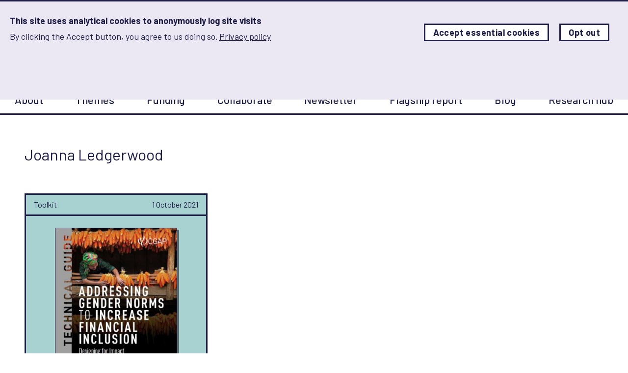

--- FILE ---
content_type: text/html; charset=UTF-8
request_url: https://www.alignplatform.org/taxonomy/joanna-ledgerwood
body_size: 8722
content:
<!DOCTYPE html>
<html lang="en" dir="ltr" prefix="content: http://purl.org/rss/1.0/modules/content/  dc: http://purl.org/dc/terms/  foaf: http://xmlns.com/foaf/0.1/  og: http://ogp.me/ns#  rdfs: http://www.w3.org/2000/01/rdf-schema#  schema: http://schema.org/  sioc: http://rdfs.org/sioc/ns#  sioct: http://rdfs.org/sioc/types#  skos: http://www.w3.org/2004/02/skos/core#  xsd: http://www.w3.org/2001/XMLSchema# " class="no-js">
<head>
  <meta charset="utf-8" />
<meta property="og:site_name" content="Align Platform" />
<meta property="og:title" content="Joanna Ledgerwood | Align Platform" />
<meta property="og:description" content="Setting not found" />
<meta property="og:image" content="https://www.alignplatform.orgSetting not found" />
<meta property="og:image:url" content="https://www.alignplatform.orgSetting not found" />
<meta property="og:image:width" content="Setting not found" />
<meta property="og:image:height" content="Setting not found" />
<meta name="twitter:card" content="summary_large_image" />
<meta name="twitter:title" content="Joanna Ledgerwood | Align Platform" />
<meta name="twitter:description" content="Setting not found" />
<meta name="twitter:image" content="https://www.alignplatform.orgSetting not found" />
<meta name="Generator" content="Drupal 10 (https://www.drupal.org)" />
<meta name="MobileOptimized" content="width" />
<meta name="HandheldFriendly" content="true" />
<meta name="viewport" content="width=device-width, initial-scale=1.0" />
<style>#sliding-popup.sliding-popup-top { position: fixed; }</style>
<link rel="alternate" hreflang="en" href="https://www.alignplatform.org/taxonomy/joanna-ledgerwood" />
<link rel="alternate" type="application/rss+xml" title="Joanna Ledgerwood" href="https://www.alignplatform.org/taxonomy/term/1390/feed" />

    <title>Joanna Ledgerwood | Align Platform</title>
    <link rel="stylesheet" href="https://fonts.googleapis.com/css?family=Barlow:400,500,700"/>
    <link rel="apple-touch-icon" sizes="57x57" href="/themes/custom/align/assets/favicon/apple-icon-57x57.png">
    <link rel="apple-touch-icon" sizes="60x60" href="/themes/custom/align/assets/favicon/apple-icon-60x60.png">
    <link rel="apple-touch-icon" sizes="72x72" href="/themes/custom/align/assets/favicon/apple-icon-72x72.png">
    <link rel="apple-touch-icon" sizes="76x76" href="/themes/custom/align/assets/favicon/apple-icon-76x76.png">
    <link rel="apple-touch-icon" sizes="114x114" href="/themes/custom/align/assets/favicon/apple-icon-114x114.png">
    <link rel="apple-touch-icon" sizes="120x120" href="/themes/custom/align/assets/favicon/apple-icon-120x120.png">
    <link rel="apple-touch-icon" sizes="144x144" href="/themes/custom/align/assets/favicon/apple-icon-144x144.png">
    <link rel="apple-touch-icon" sizes="152x152" href="/themes/custom/align/assets/favicon/apple-icon-152x152.png">
    <link rel="apple-touch-icon" sizes="180x180" href="/themes/custom/align/assets/favicon/apple-icon-180x180.png">
    <link rel="icon" type="image/png" sizes="192x192" href="/themes/custom/align/assets/favicon/android-icon-192x192.png">
    <link rel="icon" type="image/png" sizes="32x32" href="/themes/custom/align/assets/favicon/favicon-32x32.png">
    <link rel="icon" type="image/png" sizes="96x96" href="/themes/custom/align/assets/favicon/favicon-96x96.png">
    <link rel="icon" type="image/png" sizes="16x16" href="/themes/custom/align/assets/favicon/favicon-16x16.png">
    <link rel="manifest" href="/themes/custom/align/assets/favicon/manifest.json">
    <meta name="msapplication-TileColor" content="#ffffff">
    <meta name="msapplication-TileImage" content="/ms-icon-144x144.png">
    <meta name="theme-color" content="#1e1e46">
    <script src="/themes/custom/align/assets/js/modernizr.js"></script>
    <link rel="stylesheet" media="all" href="/sites/default/files/css/css_642ZsKg7qIqPurFdZfuVxjq8IRi9r7fMDLZAsNzp6OM.css?delta=0&amp;language=en&amp;theme=align&amp;include=eJxtjksOwjAQQy8UmiNVbmLCwOSjTAOU04OoKjZs_Ky3sAyVVHzSukBPtm4qJbmgMNv8AuPRM82QaC7UTh_7aNAJVzx3UWrPUHnRccyh1pvwg9xUUAL9PzlHnjF0dQ0dqaNd7Nj9mWmUNhYVuzA622xl3m_dhQ_z35xyjUP5Bi0gTxA" />
<link rel="stylesheet" media="all" href="/sites/default/files/css/css_MI9myJoYmMAfavpMHUSCQPjOzO3paq25fKIBWAHLgJI.css?delta=1&amp;language=en&amp;theme=align&amp;include=eJxtjksOwjAQQy8UmiNVbmLCwOSjTAOU04OoKjZs_Ky3sAyVVHzSukBPtm4qJbmgMNv8AuPRM82QaC7UTh_7aNAJVzx3UWrPUHnRccyh1pvwg9xUUAL9PzlHnjF0dQ0dqaNd7Nj9mWmUNhYVuzA622xl3m_dhQ_z35xyjUP5Bi0gTxA" />

      <script type="application/json" data-drupal-selector="drupal-settings-json">{"path":{"baseUrl":"\/","pathPrefix":"","currentPath":"taxonomy\/term\/1390","currentPathIsAdmin":false,"isFront":false,"currentLanguage":"en"},"pluralDelimiter":"\u0003","suppressDeprecationErrors":true,"gtag":{"tagId":"","consentMode":true,"otherIds":[],"events":[],"additionalConfigInfo":[]},"ajaxPageState":{"libraries":"[base64]","theme":"align","theme_token":null},"ajaxTrustedUrl":[],"gtm":{"tagId":null,"settings":{"data_layer":"dataLayer","include_classes":false,"allowlist_classes":"","blocklist_classes":"","include_environment":false,"environment_id":"","environment_token":""},"tagIds":["GTM-NHLWCJX"]},"eu_cookie_compliance":{"cookie_policy_version":"1.0.0","popup_enabled":true,"popup_agreed_enabled":false,"popup_hide_agreed":false,"popup_clicking_confirmation":false,"popup_scrolling_confirmation":false,"popup_html_info":"\u003Cdiv aria-labelledby=\u0022popup-text\u0022  class=\u0022eu-cookie-compliance-banner eu-cookie-compliance-banner-info eu-cookie-compliance-banner--categories\u0022\u003E\n  \u003Cdiv class=\u0022popup-content info eu-cookie-compliance-content\u0022\u003E\n        \u003Cdiv id=\u0022popup-text\u0022 class=\u0022eu-cookie-compliance-message\u0022 role=\u0022document\u0022\u003E\n      \u003Ch2\u003EThis site uses analytical cookies to anonymously log site visits\u003C\/h2\u003E\u003Cp\u003EBy clicking the Accept button, you agree to us doing so.\u003C\/p\u003E\n              \u003Cbutton type=\u0022button\u0022 class=\u0022find-more-button eu-cookie-compliance-more-button\u0022\u003EPrivacy policy\u003C\/button\u003E\n          \u003C\/div\u003E\n\n          \u003Cdiv id=\u0022eu-cookie-compliance-categories\u0022 class=\u0022eu-cookie-compliance-categories visually-hidden\u0022\u003E\n                  \u003Cdiv class=\u0022eu-cookie-compliance-category\u0022\u003E\n            \u003Cdiv\u003E\n              \u003Cinput type=\u0022checkbox\u0022 name=\u0022cookie-categories\u0022 class=\u0022eu-cookie-compliance-category-checkbox\u0022 id=\u0022cookie-category-analytics_storage\u0022\n                     value=\u0022analytics_storage\u0022\n                                 \u003E\n              \u003Clabel for=\u0022cookie-category-analytics_storage\u0022\u003EAnalytics Storage\u003C\/label\u003E\n            \u003C\/div\u003E\n                          \u003Cdiv class=\u0022eu-cookie-compliance-category-description\u0022\u003ESets the analytics storage status\u003C\/div\u003E\n                      \u003C\/div\u003E\n                          \u003Cdiv class=\u0022eu-cookie-compliance-categories-buttons\u0022\u003E\n            \u003Cbutton type=\u0022button\u0022\n                    class=\u0022c-button eu-cookie-compliance-save-preferences-button  button button--small\u0022\u003ESave preferences\u003C\/button\u003E\n          \u003C\/div\u003E\n              \u003C\/div\u003E\n    \n    \u003Cdiv id=\u0022popup-buttons\u0022 class=\u0022eu-cookie-compliance-buttons eu-cookie-compliance-has-categories\u0022\u003E\n      \u003Cbutton type=\u0022button\u0022 class=\u0022c-button agree-button eu-cookie-compliance-secondary-button button button--small\u0022\u003EAccept essential cookies\u003C\/button\u003E\n              \u003Cbutton type=\u0022button\u0022 class=\u0022c-button decline-button eu-cookie-compliance-default-button button button--small button--primary\u0022\u003EOpt out\u003C\/button\u003E\n                    \u003Cbutton type=\u0022button\u0022 class=\u0022c-button eu-cookie-withdraw-button visually-hidden button button--small\u0022\u003EWithdraw consent\u003C\/button\u003E\n          \u003C\/div\u003E\n  \u003C\/div\u003E\n\u003C\/div\u003E","use_mobile_message":false,"mobile_popup_html_info":"\u003Cdiv aria-labelledby=\u0022popup-text\u0022  class=\u0022eu-cookie-compliance-banner eu-cookie-compliance-banner-info eu-cookie-compliance-banner--categories\u0022\u003E\n  \u003Cdiv class=\u0022popup-content info eu-cookie-compliance-content\u0022\u003E\n        \u003Cdiv id=\u0022popup-text\u0022 class=\u0022eu-cookie-compliance-message\u0022 role=\u0022document\u0022\u003E\n      \n              \u003Cbutton type=\u0022button\u0022 class=\u0022find-more-button eu-cookie-compliance-more-button\u0022\u003EPrivacy policy\u003C\/button\u003E\n          \u003C\/div\u003E\n\n          \u003Cdiv id=\u0022eu-cookie-compliance-categories\u0022 class=\u0022eu-cookie-compliance-categories visually-hidden\u0022\u003E\n                  \u003Cdiv class=\u0022eu-cookie-compliance-category\u0022\u003E\n            \u003Cdiv\u003E\n              \u003Cinput type=\u0022checkbox\u0022 name=\u0022cookie-categories\u0022 class=\u0022eu-cookie-compliance-category-checkbox\u0022 id=\u0022cookie-category-analytics_storage\u0022\n                     value=\u0022analytics_storage\u0022\n                                 \u003E\n              \u003Clabel for=\u0022cookie-category-analytics_storage\u0022\u003EAnalytics Storage\u003C\/label\u003E\n            \u003C\/div\u003E\n                          \u003Cdiv class=\u0022eu-cookie-compliance-category-description\u0022\u003ESets the analytics storage status\u003C\/div\u003E\n                      \u003C\/div\u003E\n                          \u003Cdiv class=\u0022eu-cookie-compliance-categories-buttons\u0022\u003E\n            \u003Cbutton type=\u0022button\u0022\n                    class=\u0022c-button eu-cookie-compliance-save-preferences-button  button button--small\u0022\u003ESave preferences\u003C\/button\u003E\n          \u003C\/div\u003E\n              \u003C\/div\u003E\n    \n    \u003Cdiv id=\u0022popup-buttons\u0022 class=\u0022eu-cookie-compliance-buttons eu-cookie-compliance-has-categories\u0022\u003E\n      \u003Cbutton type=\u0022button\u0022 class=\u0022c-button agree-button eu-cookie-compliance-secondary-button button button--small\u0022\u003EAccept essential cookies\u003C\/button\u003E\n              \u003Cbutton type=\u0022button\u0022 class=\u0022c-button decline-button eu-cookie-compliance-default-button button button--small button--primary\u0022\u003EOpt out\u003C\/button\u003E\n                    \u003Cbutton type=\u0022button\u0022 class=\u0022c-button eu-cookie-withdraw-button visually-hidden button button--small\u0022\u003EWithdraw consent\u003C\/button\u003E\n          \u003C\/div\u003E\n  \u003C\/div\u003E\n\u003C\/div\u003E","mobile_breakpoint":768,"popup_html_agreed":false,"popup_use_bare_css":false,"popup_height":200,"popup_width":"100%","popup_delay":1000,"popup_link":"\/privacy-policy","popup_link_new_window":true,"popup_position":true,"fixed_top_position":true,"popup_language":"en","store_consent":false,"better_support_for_screen_readers":false,"cookie_name":"","reload_page":false,"domain":"","domain_all_sites":false,"popup_eu_only":false,"popup_eu_only_js":false,"cookie_lifetime":7,"cookie_session":0,"set_cookie_session_zero_on_disagree":0,"disagree_do_not_show_popup":false,"method":"categories","automatic_cookies_removal":true,"allowed_cookies":"","withdraw_markup":"\u003Cbutton type=\u0022button\u0022 class=\u0022eu-cookie-withdraw-tab\u0022\u003EPrivacy settings\u003C\/button\u003E\n\u003Cdiv aria-labelledby=\u0022popup-text\u0022 class=\u0022eu-cookie-withdraw-banner\u0022\u003E\n  \u003Cdiv class=\u0022popup-content info eu-cookie-compliance-content\u0022\u003E\n    \u003Cdiv id=\u0022popup-text\u0022 class=\u0022eu-cookie-compliance-message\u0022 role=\u0022document\u0022\u003E\n      \u003Ch2\u003EThis site uses analytical cookies to anonymously log site visits\u003C\/h2\u003E\u003Cp\u003EYou have given your consent for us to set cookies.\u003C\/p\u003E\n    \u003C\/div\u003E\n    \u003Cdiv id=\u0022popup-buttons\u0022 class=\u0022eu-cookie-compliance-buttons\u0022\u003E\n      \u003Cbutton type=\u0022button\u0022 class=\u0022eu-cookie-withdraw-button  button button--small button--primary\u0022\u003EWithdraw consent\u003C\/button\u003E\n    \u003C\/div\u003E\n  \u003C\/div\u003E\n\u003C\/div\u003E","withdraw_enabled":false,"reload_options":null,"reload_routes_list":"","withdraw_button_on_info_popup":false,"cookie_categories":["analytics_storage"],"cookie_categories_details":{"analytics_storage":{"uuid":"e10f42c5-eab9-4dd4-8c86-a081f0ba0948","langcode":"en","status":true,"dependencies":{"module":["eu_cookie_compliance_gtm"]},"third_party_settings":{"eu_cookie_compliance_gtm":{"gtm_data":{"analytics_storage":"@status"}}},"id":"analytics_storage","label":"Analytics Storage","description":"Sets the analytics storage status","checkbox_default_state":"unchecked","weight":-9}},"enable_save_preferences_button":true,"cookie_value_disagreed":"0","cookie_value_agreed_show_thank_you":"1","cookie_value_agreed":"2","containing_element":"body","settings_tab_enabled":false,"olivero_primary_button_classes":" button button--small button--primary","olivero_secondary_button_classes":" button button--small","close_button_action":"close_banner","open_by_default":true,"modules_allow_popup":true,"hide_the_banner":false,"geoip_match":true,"unverified_scripts":[]},"user":{"uid":0,"permissionsHash":"b6e8cf02a4aebffc19919e4a1c2f78aef08fe74eeb8f3ca7610d4268a015c434"}}</script>
<script src="/sites/default/files/js/js_bA2v0LFWsnSE9Kx1K3mIAwEwir72v2ZRNvn_5YIFBkc.js?scope=header&amp;delta=0&amp;language=en&amp;theme=align&amp;include=eJx1iUEKgDAMBD9UzZNCLGGJpk1pK_h8e_XgZQZmxA2V4HGIbyN3a3MkvTlHXKZLpblJzcqYhf5GQgRceQoIC7uc8nxjeQG50ymH"></script>
<script src="/modules/contrib/google_tag/js/gtag.js?t8qx4g"></script>
<script src="/sites/default/files/js/js_agaMpe589qZuJ1z1tqYAQPBE7RmblPk--Yi1DuQ3pow.js?scope=header&amp;delta=2&amp;language=en&amp;theme=align&amp;include=eJx1iUEKgDAMBD9UzZNCLGGJpk1pK_h8e_XgZQZmxA2V4HGIbyN3a3MkvTlHXKZLpblJzcqYhf5GQgRceQoIC7uc8nxjeQG50ymH"></script>
<script src="/modules/contrib/google_tag/js/gtm.js?t8qx4g"></script>

        <!-- Google Tag Manager -->
        <script>(function (w, d, s, l, i) {
            w[l] = w[l] || [];
            w[l].push({
              'gtm.start':
                new Date().getTime(), event: 'gtm.js'
            });
            var f = d.getElementsByTagName(s)[0],
              j = d.createElement(s), dl = l != 'dataLayer' ? '&l=' + l : '';
            j.async = true;
            j.src =
              'https://www.googletagmanager.com/gtm.js?id=' + i + dl;
            f.parentNode.insertBefore(j, f);
          })(window, document, 'script', 'dataLayer', 'GTM-NHLWCJX');</script>
        <!-- End Google Tag Manager -->
        <script type='text/javascript'>
          (function (d, t) {
            var bh = d.createElement(t), s = d.getElementsByTagName(t)[0];
            bh.type = 'text/javascript';
            bh.src = 'https://www.bugherd.com/sidebarv2.js?apikey=t0yhbeosagviz5cl5d0mzg';
            s.parentNode.insertBefore(bh, s);
          })(document, 'script');
        </script>
        <!-- Hotjar Tracking Code for https://www.alignplatform.org/ -->
        <script>
          (function (h, o, t, j, a, r) {
            h.hj = h.hj || function () {
              (h.hj.q = h.hj.q || []).push(arguments)
            };
            h._hjSettings = {hjid: 1116947, hjsv: 6};
            a = o.getElementsByTagName('head')[0];
            r = o.createElement('script');
            r.async = 1;
            r.src = t + h._hjSettings.hjid + j + h._hjSettings.hjsv;
            a.appendChild(r);
          })(window, document, 'https://static.hotjar.com/c/hotjar-', '.js?sv=');
        </script>
        </head>
<body class="path-taxonomy">
<a href="#main-content" class="visually-hidden focusable skip-link">
  Skip to main content
</a>

<noscript><iframe src="https://www.googletagmanager.com/ns.html?id=GTM-NHLWCJX"
                  height="0" width="0" style="display:none;visibility:hidden"></iframe></noscript>

  <div class="dialog-off-canvas-main-canvas" data-off-canvas-main-canvas>
      <div class="region region-preheader">
    <div data-drupal-messages-fallback class="hidden"></div>

  </div>


<header role="banner">
  <div class="c-header__outer js-header-outer">
    <div class="c-header" id="js-header">
        <div class="c-header__inner">
            <a href="/" class="c-header__logo" title="Return to the homepage">
                <svg class="o-svg o-svg--align-logo-teal">
                    <use class="o-svg__use" xlink:href="/themes/custom/align/assets/img/symbol/svg/sprite.symbol.svg?v=4#align-logo-teal"/>
                </svg>
            </a>

            <div class="c-header__tagline">
                <div class="c-header__tagline-inner">Advancing Learning and Innovation on Gender Norms</div>
            </div>

                        <form class="c-header__form c-header__form--desktop" id="js-header-form-desktop" method="get" action="/resources">
                <input class="c-header__form-input" type="text" name="keywords" placeholder="Search resources"/>
                <label class="c-header__form-submit-label">
                    <input class="c-header__form-submit" type="submit" value="Search"/>
                    <svg class="o-svg o-svg--search">
                        <use class="o-svg__use" xlink:href="/themes/custom/align/assets/img/symbol/svg/sprite.symbol.svg?v=4#search"/>
                    </svg>
                </label>
            </form>

            <button class="c-header__menu-toggle" id="js-menu-toggle">
                <span class="c-header__menu-toggle-text">Menu</span>
                <svg class="c-header__menu-toggle-close o-svg o-svg--cross">
                    <use class="o-svg__use" xlink:href="/themes/custom/align/assets/img/symbol/svg/sprite.symbol.svg?v=4#cross"/>
                </svg>
            </button>
        </div>

        <div class="u-clear"></div>
    </div>

            <div class="c-main-menu u-clear" id="js-main-menu">
                        <form class="c-header__form c-header__form--mobile" method="get" action="/resources">
                <input class="c-header__form-input" type="text" name="keywords" placeholder="Search resources"/>
                <label class="c-header__form-submit-label">
                    <input class="c-header__form-submit" type="submit" value="Search"/>
                    <svg class="o-svg o-svg--search">
                        <use class="o-svg__use" xlink:href="/themes/custom/align/assets/img/symbol/svg/sprite.symbol.svg?v=4#search"/>
                    </svg>
                </label>
            </form>

            <div class="c-main-menu__inner">
                <nav role="navigation" aria-labelledby="block-align-mainnavigation-2-menu" id="block-align-mainnavigation-2" class="block block-menu navigation menu--main">
            
  <h2 class="visually-hidden" id="block-align-mainnavigation-2-menu">Main navigation</h2>
  

        

     <ul data-region="header" class="c-menu">
  
          
      
      <li class="c-menu-item">
        
        <a href="/about-align" title="About ALIGN" class="c-menu-link" data-drupal-link-system-path="node/571">About</a>


                  <div class="c-menu-toggle js-responsive-submenu-toggle">
            <svg class="o-svg o-svg--arrow-down">
              <use class="o-svg__use"
                   xlink:href="/themes/custom/align/assets/img/symbol/svg/sprite.symbol.svg?v=4#arrow-down"/>
            </svg>
          </div>


          <div class="c-mega-menu js-mega-menu">
            <div class="u-container">

                            
              <div class="c-mega-menu__inner ">
                                
  <div
    class="c-mega-menu__menu c-mega-menu__component ">
    

    <div
      class="c-mega-menu__menu-item-wrapper ">
      <div class="c-mega-menu__menu-item">
      <a class="c-mega-menu-link" href="/about-align"><span class="c-mega-menu-link__text">About ALIGN</span></a>


  
</div>
<div class="c-mega-menu__menu-item">
      <a class="c-mega-menu-link" href="/learning-collaborative"><span class="c-mega-menu-link__text">About the Learning Collaborative</span></a>


  
</div>
<div class="c-mega-menu__menu-item">
      <a class="c-mega-menu-link" href="/about-norms"><span class="c-mega-menu-link__text">About norms</span></a>


  
</div>
<div class="c-mega-menu__menu-item">
      <a class="c-mega-menu-link" href="/meet-team"><span class="c-mega-menu-link__text">Meet the ALIGN team</span></a>


  
</div>
<div class="c-mega-menu__menu-item">
      <a class="c-mega-menu-link" href="/contact-us"><span class="c-mega-menu-link__text">Contact us</span></a>


  
</div>

    </div>
  </div>



  <div
    class="c-mega-menu__menu c-mega-menu__component ">
    

    <div
      class="c-mega-menu__menu-item-wrapper ">
      <div class="c-mega-menu__menu-item">
  

  
</div>

    </div>
  </div>



                                

                
<div class="c-mega-menu__featured-content-wrapper c-mega-menu__component">
  <a class="c-mega-menu-featured-content" href="/about-norms">
          <div class="c-mega-menu-featured-content__image-wrapper">
              <picture>
                  <source srcset="/sites/default/files/styles/one_third_featured_box_desktop/public/2021-10/circles2_0.webp?itok=Szet2mmF 1x" media="only screen and (min-width: 1276px)" type="image/webp" width="388" height="232"/>
              <source srcset="/sites/default/files/styles/one_third_featured_box_desktop/public/2021-10/circles2_0.webp?itok=Szet2mmF 1x" media="only screen and (max-width: 1275px)" type="image/webp" width="388" height="232"/>
              <source srcset="/sites/default/files/styles/one_third_featured_box_mobile/public/2021-10/circles2_0.webp?itok=yGbZ9woa 1x" media="only screen and (max-width: 767px)" type="image/webp" width="767" height="458"/>
              <source srcset="/sites/default/files/styles/one_third_featured_box_desktop/public/2021-10/circles2_0.jpg?itok=Szet2mmF 1x" media="only screen and (min-width: 1276px)" type="image/jpeg" width="388" height="232"/>
              <source srcset="/sites/default/files/styles/one_third_featured_box_desktop/public/2021-10/circles2_0.jpg?itok=Szet2mmF 1x" media="only screen and (max-width: 1275px)" type="image/jpeg" width="388" height="232"/>
              <source srcset="/sites/default/files/styles/one_third_featured_box_mobile/public/2021-10/circles2_0.jpg?itok=yGbZ9woa 1x" media="only screen and (max-width: 767px)" type="image/jpeg" width="767" height="458"/>
                  <img loading="eager" width="767" height="458" src="/sites/default/files/styles/one_third_featured_box_mobile/public/2021-10/circles2_0.jpg?itok=yGbZ9woa" alt="Circles © ALIGN" typeof="foaf:Image" />

  </picture>



      </div>
    
    <div class="c-mega-menu-featured-content__text-wrapper">
      <div class="c-mega-menu-featured-content__title">
        About norms
      </div>

      
          </div>

      </a>
</div>

              </div>
            </div>
          </div>

        
      </li>
          
      
      <li class="c-menu-item">
        
        <span class="c-menu-link">Themes</span>


                  <div class="c-menu-toggle js-responsive-submenu-toggle">
            <svg class="o-svg o-svg--arrow-down">
              <use class="o-svg__use"
                   xlink:href="/themes/custom/align/assets/img/symbol/svg/sprite.symbol.svg?v=4#arrow-down"/>
            </svg>
          </div>


          <div class="c-mega-menu js-mega-menu">
            <div class="u-container">

                            
              <div class="c-mega-menu__inner ">
                                
  <div
    class="c-mega-menu__menu c-mega-menu__component ">
    

    <div
      class="c-mega-menu__menu-item-wrapper ">
      <div class="c-mega-menu__menu-item">
      <a class="c-mega-menu-link" href="/backlash"><span class="c-mega-menu-link__text">Backlash</span></a>


  
</div>
<div class="c-mega-menu__menu-item">
      <a class="c-mega-menu-link" href="/child-marriage"><span class="c-mega-menu-link__text">Child marriage</span></a>


  
</div>
<div class="c-mega-menu__menu-item">
      <a class="c-mega-menu-link" href="/data-tools-and-measurement"><span class="c-mega-menu-link__text">Data, tools and measurement</span></a>


  
</div>
<div class="c-mega-menu__menu-item">
      <a class="c-mega-menu-link" href="/economic-empowerment"><span class="c-mega-menu-link__text">Economic empowerment</span></a>


      <div class="c-mega-menu__sub-menu">
          <a class="c-mega-menu-link" href="/social-protection"><span class="c-mega-menu-link__text">Social protection</span></a>

    </div>
  
</div>
<div class="c-mega-menu__menu-item">
      <a class="c-mega-menu-link" href="/education"><span class="c-mega-menu-link__text">Education</span></a>


  
</div>
<div class="c-mega-menu__menu-item">
      <a class="c-mega-menu-link" href="/gender-based-violence"><span class="c-mega-menu-link__text">Gender-based violence</span></a>


  
</div>
<div class="c-mega-menu__menu-item">
      <a class="c-mega-menu-link" href="/health"><span class="c-mega-menu-link__text">Health</span></a>


      <div class="c-mega-menu__sub-menu">
          <a class="c-mega-menu-link" href="/sexual-and-reproductive-health"><span class="c-mega-menu-link__text">Sexual/reproductive health</span></a>

    </div>
  
</div>

    </div>
  </div>



  <div
    class="c-mega-menu__menu c-mega-menu__component ">
    

    <div
      class="c-mega-menu__menu-item-wrapper ">
      <div class="c-mega-menu__menu-item">
      <a class="c-mega-menu-link" href="/gender-norms-and-lgbtqi-people"><span class="c-mega-menu-link__text">LGBTQI+</span></a>


  
</div>
<div class="c-mega-menu__menu-item">
      <a class="c-mega-menu-link" href="/men-boys-and-masculinities"><span class="c-mega-menu-link__text">Masculinities</span></a>


  
</div>
<div class="c-mega-menu__menu-item">
      <a class="c-mega-menu-link" href="/media-social-and-broadcast"><span class="c-mega-menu-link__text">Media: social | broadcast</span></a>


  
</div>
<div class="c-mega-menu__menu-item">
      <a class="c-mega-menu-link" href="/political-representation-voice-and-mobilisation"><span class="c-mega-menu-link__text">Political norms</span></a>


  
</div>
<div class="c-mega-menu__menu-item">
      <a class="c-mega-menu-link" href="/social-movements"><span class="c-mega-menu-link__text">Social movements</span></a>


  
</div>
<div class="c-mega-menu__menu-item">
      <a class="c-mega-menu-link" href="/understanding-norms-and-norm-change"><span class="c-mega-menu-link__text">Understanding norms</span></a>


      <div class="c-mega-menu__sub-menu">
          <a class="c-mega-menu-link" href="/intersectionality"><span class="c-mega-menu-link__text">Intersectionality</span></a>

    </div>
  
</div>
<div class="c-mega-menu__menu-item">
  

  
</div>

    </div>
  </div>



                                

                
<div class="c-mega-menu__featured-content-wrapper c-mega-menu__component">
  <a class="c-mega-menu-featured-content" href="/economic-empowerment">
          <div class="c-mega-menu-featured-content__image-wrapper">
              <picture>
                  <source srcset="/sites/default/files/styles/one_third_featured_box_desktop/public/2024-03/shutterstock_786784237.webp?itok=N3Sgqdb8 1x" media="only screen and (min-width: 1276px)" type="image/webp" width="388" height="232"/>
              <source srcset="/sites/default/files/styles/one_third_featured_box_desktop/public/2024-03/shutterstock_786784237.webp?itok=N3Sgqdb8 1x" media="only screen and (max-width: 1275px)" type="image/webp" width="388" height="232"/>
              <source srcset="/sites/default/files/styles/one_third_featured_box_mobile/public/2024-03/shutterstock_786784237.webp?itok=m0R3Sszo 1x" media="only screen and (max-width: 767px)" type="image/webp" width="767" height="458"/>
              <source srcset="/sites/default/files/styles/one_third_featured_box_desktop/public/2024-03/shutterstock_786784237.jpg?itok=N3Sgqdb8 1x" media="only screen and (min-width: 1276px)" type="image/jpeg" width="388" height="232"/>
              <source srcset="/sites/default/files/styles/one_third_featured_box_desktop/public/2024-03/shutterstock_786784237.jpg?itok=N3Sgqdb8 1x" media="only screen and (max-width: 1275px)" type="image/jpeg" width="388" height="232"/>
              <source srcset="/sites/default/files/styles/one_third_featured_box_mobile/public/2024-03/shutterstock_786784237.jpg?itok=m0R3Sszo 1x" media="only screen and (max-width: 767px)" type="image/jpeg" width="767" height="458"/>
                  <img loading="eager" width="767" height="458" src="/sites/default/files/styles/one_third_featured_box_mobile/public/2024-03/shutterstock_786784237.jpg?itok=m0R3Sszo" alt="A young woman engineer checking solar panel at solar power plant © Monthira | Shutterstock ID: 786784237" typeof="foaf:Image" />

  </picture>



      </div>
    
    <div class="c-mega-menu-featured-content__text-wrapper">
      <div class="c-mega-menu-featured-content__title">
        Women&#039;s economic rights and empowerment
      </div>

      
          </div>

      </a>
</div>

              </div>
            </div>
          </div>

        
      </li>
          
      
      <li class="c-menu-item">
        
        <a href="/funding" class="c-menu-link" data-drupal-link-system-path="node/736">Funding</a>


        
      </li>
          
      
      <li class="c-menu-item">
        
        <a href="/organisations-and-initiatives" class="c-menu-link" data-drupal-link-system-path="node/318">Collaborate</a>


                  <div class="c-menu-toggle js-responsive-submenu-toggle">
            <svg class="o-svg o-svg--arrow-down">
              <use class="o-svg__use"
                   xlink:href="/themes/custom/align/assets/img/symbol/svg/sprite.symbol.svg?v=4#arrow-down"/>
            </svg>
          </div>


          <div class="c-mega-menu js-mega-menu">
            <div class="u-container">

                            
              <div class="c-mega-menu__inner ">
                                
  <div
    class="c-mega-menu__menu c-mega-menu__component ">
    

    <div
      class="c-mega-menu__menu-item-wrapper ">
      <div class="c-mega-menu__menu-item">
      <a class="c-mega-menu-link" href="/organisations-and-initiatives#community"><span class="c-mega-menu-link__text">Community of practice</span></a>


  
</div>
<div class="c-mega-menu__menu-item">
      <a class="c-mega-menu-link" href="/funding"><span class="c-mega-menu-link__text">Funding</span></a>


  
</div>
<div class="c-mega-menu__menu-item">
      <a class="c-mega-menu-link" href="/events"><span class="c-mega-menu-link__text">Events</span></a>


  
</div>
<div class="c-mega-menu__menu-item">
      <a class="c-mega-menu-link" href="/in-conversation-with"><span class="c-mega-menu-link__text">In conversation with...</span></a>


  
</div>

    </div>
  </div>



  <div
    class="c-mega-menu__menu c-mega-menu__component ">
    

    <div
      class="c-mega-menu__menu-item-wrapper ">
      <div class="c-mega-menu__menu-item">
      <a class="c-mega-menu-link" href="/contact-us"><span class="c-mega-menu-link__text">Share a resource</span></a>


  
</div>
<div class="c-mega-menu__menu-item">
      <a class="c-mega-menu-link" href="/contact-us"><span class="c-mega-menu-link__text">Contact us</span></a>


  
</div>
<div class="c-mega-menu__menu-item">
      <a class="c-mega-menu-link" href="/learning-collaborative"><span class="c-mega-menu-link__text">The Learning Collaborative</span></a>


  
</div>

    </div>
  </div>



                                

                
<div class="c-mega-menu__featured-content-wrapper c-mega-menu__component">
  <a class="c-mega-menu-featured-content" href="/organisations-and-initiatives">
          <div class="c-mega-menu-featured-content__image-wrapper">
              <picture>
                  <source srcset="/sites/default/files/styles/one_third_featured_box_desktop/public/2024-04/shutterstock_1814911268.webp?itok=OhpD0ix4 1x" media="only screen and (min-width: 1276px)" type="image/webp" width="388" height="232"/>
              <source srcset="/sites/default/files/styles/one_third_featured_box_desktop/public/2024-04/shutterstock_1814911268.webp?itok=OhpD0ix4 1x" media="only screen and (max-width: 1275px)" type="image/webp" width="388" height="232"/>
              <source srcset="/sites/default/files/styles/one_third_featured_box_mobile/public/2024-04/shutterstock_1814911268.webp?itok=TYu48E9t 1x" media="only screen and (max-width: 767px)" type="image/webp" width="767" height="458"/>
              <source srcset="/sites/default/files/styles/one_third_featured_box_desktop/public/2024-04/shutterstock_1814911268.jpg?itok=OhpD0ix4 1x" media="only screen and (min-width: 1276px)" type="image/jpeg" width="388" height="232"/>
              <source srcset="/sites/default/files/styles/one_third_featured_box_desktop/public/2024-04/shutterstock_1814911268.jpg?itok=OhpD0ix4 1x" media="only screen and (max-width: 1275px)" type="image/jpeg" width="388" height="232"/>
              <source srcset="/sites/default/files/styles/one_third_featured_box_mobile/public/2024-04/shutterstock_1814911268.jpg?itok=TYu48E9t 1x" media="only screen and (max-width: 767px)" type="image/jpeg" width="767" height="458"/>
                  <img loading="eager" width="767" height="458" src="/sites/default/files/styles/one_third_featured_box_mobile/public/2024-04/shutterstock_1814911268.jpg?itok=TYu48E9t" alt="A collage of brightly coloured paper hands reaching towards a paper earth. © Lightspring | Shutterstock ID: 1814911268" typeof="foaf:Image" />

  </picture>



      </div>
    
    <div class="c-mega-menu-featured-content__text-wrapper">
      <div class="c-mega-menu-featured-content__title">
        Collaborate with ALIGN
      </div>

      
          </div>

      </a>
</div>

              </div>
            </div>
          </div>

        
      </li>
          
      
      <li class="c-menu-item">
        
        <a href="/stay-informed" class="c-menu-link" data-drupal-link-system-path="node/270">Newsletter</a>


        
      </li>
          
      
      <li class="c-menu-item">
        
        <a href="/gender-power-progress" class="c-menu-link" data-drupal-link-system-path="node/740">Flagship report</a>


        
      </li>
          
      
      <li class="c-menu-item">
        
        <a href="/blog" class="c-menu-link" data-drupal-link-system-path="node/276">Blog</a>


        
      </li>
          
                    
      <li class="c-menu-item c-menu-item--last">
        
        <a href="/resources" class="c-menu-link" data-drupal-link-system-path="resources">Research hub</a>


                  <div class="c-menu-toggle js-responsive-submenu-toggle">
            <svg class="o-svg o-svg--arrow-down">
              <use class="o-svg__use"
                   xlink:href="/themes/custom/align/assets/img/symbol/svg/sprite.symbol.svg?v=4#arrow-down"/>
            </svg>
          </div>


          <div class="c-mega-menu js-mega-menu">
            <div class="u-container">

                                                          
              <div class="c-mega-menu__inner c-mega-menu__inner--centred">
                                
  <div
    class="c-mega-menu__menu c-mega-menu__component ">
          <div class="c-mega-menu-header-link-wrapper">
          <a class="c-mega-menu-link c-mega-menu-link--dark"
     href="/taxonomy/align"><span class="c-mega-menu-link__text">ALIGN produced publications</span></a>


        <div class="c-menu-toggle js-responsive-submenu-toggle js-mega-menu-submenu-toggle">
          <svg class="o-svg o-svg--arrow-down">
            <use class="o-svg__use"
                 xlink:href="/themes/custom/align/assets/img/symbol/svg/sprite.symbol.svg?v=4#arrow-down"/>
          </svg>
        </div>
      </div>
    

    <div
      class="c-mega-menu__menu-item-wrapper c-mega-menu__menu-item-wrapper--mobile-collapsed js-mega-menu-item">
      
    </div>
  </div>



  <div
    class="c-mega-menu__menu c-mega-menu__component ">
          <div class="c-mega-menu-header-link-wrapper">
          <a class="c-mega-menu-link c-mega-menu-link--dark"
     href="/resources"><span class="c-mega-menu-link__text">All publications</span></a>


        <div class="c-menu-toggle js-responsive-submenu-toggle js-mega-menu-submenu-toggle">
          <svg class="o-svg o-svg--arrow-down">
            <use class="o-svg__use"
                 xlink:href="/themes/custom/align/assets/img/symbol/svg/sprite.symbol.svg?v=4#arrow-down"/>
          </svg>
        </div>
      </div>
    

    <div
      class="c-mega-menu__menu-item-wrapper c-mega-menu__menu-item-wrapper--mobile-collapsed js-mega-menu-item">
      <div class="c-mega-menu__menu-item">
  

  
</div>

    </div>
  </div>



                                

                
              </div>
            </div>
          </div>

        
      </li>
    
  </ul>
  








  </nav>

            </div>
        </div>
    </div>

<div class="c-fixed-header js-fixed-header">
    <div class="u-container">
        <div class="c-fixed-header__inner">
            <a href="/" class="c-fixed-header__logo" title="Return to the homepage">
                <svg class="o-svg o-svg--align-logo-teal">
                    <use class="o-svg__use" xlink:href="/themes/custom/align/assets/img/symbol/svg/sprite.symbol.svg?v=4#align-logo-teal"/>
                </svg>
            </a>

            <div class="c-fixed-header__menu-wrapper">
                                    <div class="c-main-menu">
                        <div class="c-main-menu__inner">
                            <nav role="navigation" aria-labelledby="block-align-mainnavigation-2-menu" id="block-align-mainnavigation-2" class="block block-menu navigation menu--main">
            
  <h2 class="visually-hidden" id="block-align-mainnavigation-2-menu">Main navigation</h2>
  

        

     <ul data-region="header" class="c-menu">
  
          
      
      <li class="c-menu-item">
        
        <a href="/about-align" title="About ALIGN" class="c-menu-link" data-drupal-link-system-path="node/571">About</a>


                  <div class="c-menu-toggle js-responsive-submenu-toggle">
            <svg class="o-svg o-svg--arrow-down">
              <use class="o-svg__use"
                   xlink:href="/themes/custom/align/assets/img/symbol/svg/sprite.symbol.svg?v=4#arrow-down"/>
            </svg>
          </div>


          <div class="c-mega-menu js-mega-menu">
            <div class="u-container">

                            
              <div class="c-mega-menu__inner ">
                                
  <div
    class="c-mega-menu__menu c-mega-menu__component ">
    

    <div
      class="c-mega-menu__menu-item-wrapper ">
      <div class="c-mega-menu__menu-item">
      <a class="c-mega-menu-link" href="/about-align"><span class="c-mega-menu-link__text">About ALIGN</span></a>


  
</div>
<div class="c-mega-menu__menu-item">
      <a class="c-mega-menu-link" href="/learning-collaborative"><span class="c-mega-menu-link__text">About the Learning Collaborative</span></a>


  
</div>
<div class="c-mega-menu__menu-item">
      <a class="c-mega-menu-link" href="/about-norms"><span class="c-mega-menu-link__text">About norms</span></a>


  
</div>
<div class="c-mega-menu__menu-item">
      <a class="c-mega-menu-link" href="/meet-team"><span class="c-mega-menu-link__text">Meet the ALIGN team</span></a>


  
</div>
<div class="c-mega-menu__menu-item">
      <a class="c-mega-menu-link" href="/contact-us"><span class="c-mega-menu-link__text">Contact us</span></a>


  
</div>

    </div>
  </div>



  <div
    class="c-mega-menu__menu c-mega-menu__component ">
    

    <div
      class="c-mega-menu__menu-item-wrapper ">
      <div class="c-mega-menu__menu-item">
  

  
</div>

    </div>
  </div>



                                

                
<div class="c-mega-menu__featured-content-wrapper c-mega-menu__component">
  <a class="c-mega-menu-featured-content" href="/about-norms">
          <div class="c-mega-menu-featured-content__image-wrapper">
              <picture>
                  <source srcset="/sites/default/files/styles/one_third_featured_box_desktop/public/2021-10/circles2_0.webp?itok=Szet2mmF 1x" media="only screen and (min-width: 1276px)" type="image/webp" width="388" height="232"/>
              <source srcset="/sites/default/files/styles/one_third_featured_box_desktop/public/2021-10/circles2_0.webp?itok=Szet2mmF 1x" media="only screen and (max-width: 1275px)" type="image/webp" width="388" height="232"/>
              <source srcset="/sites/default/files/styles/one_third_featured_box_mobile/public/2021-10/circles2_0.webp?itok=yGbZ9woa 1x" media="only screen and (max-width: 767px)" type="image/webp" width="767" height="458"/>
              <source srcset="/sites/default/files/styles/one_third_featured_box_desktop/public/2021-10/circles2_0.jpg?itok=Szet2mmF 1x" media="only screen and (min-width: 1276px)" type="image/jpeg" width="388" height="232"/>
              <source srcset="/sites/default/files/styles/one_third_featured_box_desktop/public/2021-10/circles2_0.jpg?itok=Szet2mmF 1x" media="only screen and (max-width: 1275px)" type="image/jpeg" width="388" height="232"/>
              <source srcset="/sites/default/files/styles/one_third_featured_box_mobile/public/2021-10/circles2_0.jpg?itok=yGbZ9woa 1x" media="only screen and (max-width: 767px)" type="image/jpeg" width="767" height="458"/>
                  <img loading="eager" width="767" height="458" src="/sites/default/files/styles/one_third_featured_box_mobile/public/2021-10/circles2_0.jpg?itok=yGbZ9woa" alt="Circles © ALIGN" typeof="foaf:Image" />

  </picture>



      </div>
    
    <div class="c-mega-menu-featured-content__text-wrapper">
      <div class="c-mega-menu-featured-content__title">
        About norms
      </div>

      
          </div>

      </a>
</div>

              </div>
            </div>
          </div>

        
      </li>
          
      
      <li class="c-menu-item">
        
        <span class="c-menu-link">Themes</span>


                  <div class="c-menu-toggle js-responsive-submenu-toggle">
            <svg class="o-svg o-svg--arrow-down">
              <use class="o-svg__use"
                   xlink:href="/themes/custom/align/assets/img/symbol/svg/sprite.symbol.svg?v=4#arrow-down"/>
            </svg>
          </div>


          <div class="c-mega-menu js-mega-menu">
            <div class="u-container">

                            
              <div class="c-mega-menu__inner ">
                                
  <div
    class="c-mega-menu__menu c-mega-menu__component ">
    

    <div
      class="c-mega-menu__menu-item-wrapper ">
      <div class="c-mega-menu__menu-item">
      <a class="c-mega-menu-link" href="/backlash"><span class="c-mega-menu-link__text">Backlash</span></a>


  
</div>
<div class="c-mega-menu__menu-item">
      <a class="c-mega-menu-link" href="/child-marriage"><span class="c-mega-menu-link__text">Child marriage</span></a>


  
</div>
<div class="c-mega-menu__menu-item">
      <a class="c-mega-menu-link" href="/data-tools-and-measurement"><span class="c-mega-menu-link__text">Data, tools and measurement</span></a>


  
</div>
<div class="c-mega-menu__menu-item">
      <a class="c-mega-menu-link" href="/economic-empowerment"><span class="c-mega-menu-link__text">Economic empowerment</span></a>


      <div class="c-mega-menu__sub-menu">
          <a class="c-mega-menu-link" href="/social-protection"><span class="c-mega-menu-link__text">Social protection</span></a>

    </div>
  
</div>
<div class="c-mega-menu__menu-item">
      <a class="c-mega-menu-link" href="/education"><span class="c-mega-menu-link__text">Education</span></a>


  
</div>
<div class="c-mega-menu__menu-item">
      <a class="c-mega-menu-link" href="/gender-based-violence"><span class="c-mega-menu-link__text">Gender-based violence</span></a>


  
</div>
<div class="c-mega-menu__menu-item">
      <a class="c-mega-menu-link" href="/health"><span class="c-mega-menu-link__text">Health</span></a>


      <div class="c-mega-menu__sub-menu">
          <a class="c-mega-menu-link" href="/sexual-and-reproductive-health"><span class="c-mega-menu-link__text">Sexual/reproductive health</span></a>

    </div>
  
</div>

    </div>
  </div>



  <div
    class="c-mega-menu__menu c-mega-menu__component ">
    

    <div
      class="c-mega-menu__menu-item-wrapper ">
      <div class="c-mega-menu__menu-item">
      <a class="c-mega-menu-link" href="/gender-norms-and-lgbtqi-people"><span class="c-mega-menu-link__text">LGBTQI+</span></a>


  
</div>
<div class="c-mega-menu__menu-item">
      <a class="c-mega-menu-link" href="/men-boys-and-masculinities"><span class="c-mega-menu-link__text">Masculinities</span></a>


  
</div>
<div class="c-mega-menu__menu-item">
      <a class="c-mega-menu-link" href="/media-social-and-broadcast"><span class="c-mega-menu-link__text">Media: social | broadcast</span></a>


  
</div>
<div class="c-mega-menu__menu-item">
      <a class="c-mega-menu-link" href="/political-representation-voice-and-mobilisation"><span class="c-mega-menu-link__text">Political norms</span></a>


  
</div>
<div class="c-mega-menu__menu-item">
      <a class="c-mega-menu-link" href="/social-movements"><span class="c-mega-menu-link__text">Social movements</span></a>


  
</div>
<div class="c-mega-menu__menu-item">
      <a class="c-mega-menu-link" href="/understanding-norms-and-norm-change"><span class="c-mega-menu-link__text">Understanding norms</span></a>


      <div class="c-mega-menu__sub-menu">
          <a class="c-mega-menu-link" href="/intersectionality"><span class="c-mega-menu-link__text">Intersectionality</span></a>

    </div>
  
</div>
<div class="c-mega-menu__menu-item">
  

  
</div>

    </div>
  </div>



                                

                
<div class="c-mega-menu__featured-content-wrapper c-mega-menu__component">
  <a class="c-mega-menu-featured-content" href="/economic-empowerment">
          <div class="c-mega-menu-featured-content__image-wrapper">
              <picture>
                  <source srcset="/sites/default/files/styles/one_third_featured_box_desktop/public/2024-03/shutterstock_786784237.webp?itok=N3Sgqdb8 1x" media="only screen and (min-width: 1276px)" type="image/webp" width="388" height="232"/>
              <source srcset="/sites/default/files/styles/one_third_featured_box_desktop/public/2024-03/shutterstock_786784237.webp?itok=N3Sgqdb8 1x" media="only screen and (max-width: 1275px)" type="image/webp" width="388" height="232"/>
              <source srcset="/sites/default/files/styles/one_third_featured_box_mobile/public/2024-03/shutterstock_786784237.webp?itok=m0R3Sszo 1x" media="only screen and (max-width: 767px)" type="image/webp" width="767" height="458"/>
              <source srcset="/sites/default/files/styles/one_third_featured_box_desktop/public/2024-03/shutterstock_786784237.jpg?itok=N3Sgqdb8 1x" media="only screen and (min-width: 1276px)" type="image/jpeg" width="388" height="232"/>
              <source srcset="/sites/default/files/styles/one_third_featured_box_desktop/public/2024-03/shutterstock_786784237.jpg?itok=N3Sgqdb8 1x" media="only screen and (max-width: 1275px)" type="image/jpeg" width="388" height="232"/>
              <source srcset="/sites/default/files/styles/one_third_featured_box_mobile/public/2024-03/shutterstock_786784237.jpg?itok=m0R3Sszo 1x" media="only screen and (max-width: 767px)" type="image/jpeg" width="767" height="458"/>
                  <img loading="eager" width="767" height="458" src="/sites/default/files/styles/one_third_featured_box_mobile/public/2024-03/shutterstock_786784237.jpg?itok=m0R3Sszo" alt="A young woman engineer checking solar panel at solar power plant © Monthira | Shutterstock ID: 786784237" typeof="foaf:Image" />

  </picture>



      </div>
    
    <div class="c-mega-menu-featured-content__text-wrapper">
      <div class="c-mega-menu-featured-content__title">
        Women&#039;s economic rights and empowerment
      </div>

      
          </div>

      </a>
</div>

              </div>
            </div>
          </div>

        
      </li>
          
      
      <li class="c-menu-item">
        
        <a href="/funding" class="c-menu-link" data-drupal-link-system-path="node/736">Funding</a>


        
      </li>
          
      
      <li class="c-menu-item">
        
        <a href="/organisations-and-initiatives" class="c-menu-link" data-drupal-link-system-path="node/318">Collaborate</a>


                  <div class="c-menu-toggle js-responsive-submenu-toggle">
            <svg class="o-svg o-svg--arrow-down">
              <use class="o-svg__use"
                   xlink:href="/themes/custom/align/assets/img/symbol/svg/sprite.symbol.svg?v=4#arrow-down"/>
            </svg>
          </div>


          <div class="c-mega-menu js-mega-menu">
            <div class="u-container">

                            
              <div class="c-mega-menu__inner ">
                                
  <div
    class="c-mega-menu__menu c-mega-menu__component ">
    

    <div
      class="c-mega-menu__menu-item-wrapper ">
      <div class="c-mega-menu__menu-item">
      <a class="c-mega-menu-link" href="/organisations-and-initiatives#community"><span class="c-mega-menu-link__text">Community of practice</span></a>


  
</div>
<div class="c-mega-menu__menu-item">
      <a class="c-mega-menu-link" href="/funding"><span class="c-mega-menu-link__text">Funding</span></a>


  
</div>
<div class="c-mega-menu__menu-item">
      <a class="c-mega-menu-link" href="/events"><span class="c-mega-menu-link__text">Events</span></a>


  
</div>
<div class="c-mega-menu__menu-item">
      <a class="c-mega-menu-link" href="/in-conversation-with"><span class="c-mega-menu-link__text">In conversation with...</span></a>


  
</div>

    </div>
  </div>



  <div
    class="c-mega-menu__menu c-mega-menu__component ">
    

    <div
      class="c-mega-menu__menu-item-wrapper ">
      <div class="c-mega-menu__menu-item">
      <a class="c-mega-menu-link" href="/contact-us"><span class="c-mega-menu-link__text">Share a resource</span></a>


  
</div>
<div class="c-mega-menu__menu-item">
      <a class="c-mega-menu-link" href="/contact-us"><span class="c-mega-menu-link__text">Contact us</span></a>


  
</div>
<div class="c-mega-menu__menu-item">
      <a class="c-mega-menu-link" href="/learning-collaborative"><span class="c-mega-menu-link__text">The Learning Collaborative</span></a>


  
</div>

    </div>
  </div>



                                

                
<div class="c-mega-menu__featured-content-wrapper c-mega-menu__component">
  <a class="c-mega-menu-featured-content" href="/organisations-and-initiatives">
          <div class="c-mega-menu-featured-content__image-wrapper">
              <picture>
                  <source srcset="/sites/default/files/styles/one_third_featured_box_desktop/public/2024-04/shutterstock_1814911268.webp?itok=OhpD0ix4 1x" media="only screen and (min-width: 1276px)" type="image/webp" width="388" height="232"/>
              <source srcset="/sites/default/files/styles/one_third_featured_box_desktop/public/2024-04/shutterstock_1814911268.webp?itok=OhpD0ix4 1x" media="only screen and (max-width: 1275px)" type="image/webp" width="388" height="232"/>
              <source srcset="/sites/default/files/styles/one_third_featured_box_mobile/public/2024-04/shutterstock_1814911268.webp?itok=TYu48E9t 1x" media="only screen and (max-width: 767px)" type="image/webp" width="767" height="458"/>
              <source srcset="/sites/default/files/styles/one_third_featured_box_desktop/public/2024-04/shutterstock_1814911268.jpg?itok=OhpD0ix4 1x" media="only screen and (min-width: 1276px)" type="image/jpeg" width="388" height="232"/>
              <source srcset="/sites/default/files/styles/one_third_featured_box_desktop/public/2024-04/shutterstock_1814911268.jpg?itok=OhpD0ix4 1x" media="only screen and (max-width: 1275px)" type="image/jpeg" width="388" height="232"/>
              <source srcset="/sites/default/files/styles/one_third_featured_box_mobile/public/2024-04/shutterstock_1814911268.jpg?itok=TYu48E9t 1x" media="only screen and (max-width: 767px)" type="image/jpeg" width="767" height="458"/>
                  <img loading="eager" width="767" height="458" src="/sites/default/files/styles/one_third_featured_box_mobile/public/2024-04/shutterstock_1814911268.jpg?itok=TYu48E9t" alt="A collage of brightly coloured paper hands reaching towards a paper earth. © Lightspring | Shutterstock ID: 1814911268" typeof="foaf:Image" />

  </picture>



      </div>
    
    <div class="c-mega-menu-featured-content__text-wrapper">
      <div class="c-mega-menu-featured-content__title">
        Collaborate with ALIGN
      </div>

      
          </div>

      </a>
</div>

              </div>
            </div>
          </div>

        
      </li>
          
      
      <li class="c-menu-item">
        
        <a href="/stay-informed" class="c-menu-link" data-drupal-link-system-path="node/270">Newsletter</a>


        
      </li>
          
      
      <li class="c-menu-item">
        
        <a href="/gender-power-progress" class="c-menu-link" data-drupal-link-system-path="node/740">Flagship report</a>


        
      </li>
          
      
      <li class="c-menu-item">
        
        <a href="/blog" class="c-menu-link" data-drupal-link-system-path="node/276">Blog</a>


        
      </li>
          
                    
      <li class="c-menu-item c-menu-item--last">
        
        <a href="/resources" class="c-menu-link" data-drupal-link-system-path="resources">Research hub</a>


                  <div class="c-menu-toggle js-responsive-submenu-toggle">
            <svg class="o-svg o-svg--arrow-down">
              <use class="o-svg__use"
                   xlink:href="/themes/custom/align/assets/img/symbol/svg/sprite.symbol.svg?v=4#arrow-down"/>
            </svg>
          </div>


          <div class="c-mega-menu js-mega-menu">
            <div class="u-container">

                                                          
              <div class="c-mega-menu__inner c-mega-menu__inner--centred">
                                
  <div
    class="c-mega-menu__menu c-mega-menu__component ">
          <div class="c-mega-menu-header-link-wrapper">
          <a class="c-mega-menu-link c-mega-menu-link--dark"
     href="/taxonomy/align"><span class="c-mega-menu-link__text">ALIGN produced publications</span></a>


        <div class="c-menu-toggle js-responsive-submenu-toggle js-mega-menu-submenu-toggle">
          <svg class="o-svg o-svg--arrow-down">
            <use class="o-svg__use"
                 xlink:href="/themes/custom/align/assets/img/symbol/svg/sprite.symbol.svg?v=4#arrow-down"/>
          </svg>
        </div>
      </div>
    

    <div
      class="c-mega-menu__menu-item-wrapper c-mega-menu__menu-item-wrapper--mobile-collapsed js-mega-menu-item">
      
    </div>
  </div>



  <div
    class="c-mega-menu__menu c-mega-menu__component ">
          <div class="c-mega-menu-header-link-wrapper">
          <a class="c-mega-menu-link c-mega-menu-link--dark"
     href="/resources"><span class="c-mega-menu-link__text">All publications</span></a>


        <div class="c-menu-toggle js-responsive-submenu-toggle js-mega-menu-submenu-toggle">
          <svg class="o-svg o-svg--arrow-down">
            <use class="o-svg__use"
                 xlink:href="/themes/custom/align/assets/img/symbol/svg/sprite.symbol.svg?v=4#arrow-down"/>
          </svg>
        </div>
      </div>
    

    <div
      class="c-mega-menu__menu-item-wrapper c-mega-menu__menu-item-wrapper--mobile-collapsed js-mega-menu-item">
      <div class="c-mega-menu__menu-item">
  

  
</div>

    </div>
  </div>



                                

                
              </div>
            </div>
          </div>

        
      </li>
    
  </ul>
  








  </nav>

                        </div>
                    </div>
                            </div>
        </div>
    </div>
</div>

</header>

<main class="c-page" name="js-page" id="js-page" role="main">
  <a id="main-content" tabindex="-1"></a>

  <div class="u-container">
    <div class="c-page__inner">
        <div class="region region-content">
    <div id="block-align-content" class="block block-system block-system-main-block c-page__main-content">
  
    
      
<div class="view view-taxonomy-term view-id-taxonomy_term view-display-id-page_1 js-view-dom-id-7367094f93b56498b7af0f8216998d8a56102f5c0f5d42d990695517cf72200b c-author-page">
  
    
      <div class="view-header c-taxonomy-page-header">
      
<h1 class="c-taxonomy-term__title">  Joanna Ledgerwood
</h1>

    </div>
      
      <div class="c-taxonomy-page-related">
       

<a data-test="anup" href="/resources/addressing-gender-norms-increase-financial-inclusion"  data-history-node-id="981" about="/resources/addressing-gender-norms-increase-financial-inclusion" class="c-featured-box c-featured-box--single">
  <div class="c-featured-box__inner">

            
                  
    
    
                    <div class="c-featured-box__top u-clear">
                      <p class="c-featured-box__left">
                Toolkit

            </p>
          
                      <p class="c-featured-box__right">1 October 2021</p>
                  </div>
      
    
    <div class="c-featured-box__content-outer-wrapper">

                                                      <div class="c-featured-box__image-wrapper c-featured-box__image-wrapper--portrait">
              <img loading="lazy" src="/sites/default/files/styles/cover_desktop/public/2021-11/cgap_cover.jpg?itok=MNAj3Yvh" width="288" height="374" alt="Cover of toolkit" typeof="foaf:Image" class="image-style-cover-desktop" />




        </div>
      
      <div class="c-featured-box__content-wrapper">

        <div class="c-featured-box__title">
           Addressing gender norms to increase financial inclusion
        </div>

        
                
                                    <div class="c-featured-box__author">
            Authors:   Antonique Koning,
  Joanna Ledgerwood,
  Nisha Singh

          </div>
        
        
              </div>
    </div>
  </div>
</a>

    </div>
  
      
        </div>


  </div>

    <div class="u-clear"></div>
  </div>

    </div>
  </div>

</main>

  <footer role="contentinfo">
      
  <div id="block-shareblock" class="block block-align-theme block-share-block c-share">
    <div class="u-container">
      <div class="c-share__inner">
        <p class="c-share__label">Share this page</p>
        <ul class="c-share__items">
                      <li class="c-share__item">
              <a href="
        https://twitter.com/intent/tweet?url=https%3A//www.alignplatform.org/taxonomy/joanna-ledgerwood&amp;amp;text=
        
" class="c-share__link" target="_blank">
                <svg class="o-svg o-svg--twitter">
                  <use class="o-svg__use" xlink:href="/themes/custom/align/assets/img/symbol/svg/sprite.symbol.svg?v=4#twitter"/>
                </svg>
              </a>
            </li>
          
                      <li class="c-share__item">
              <a href="
        https://www.linkedin.com/shareArticle?mini=true&amp;amp;url=https%3A//www.alignplatform.org/taxonomy/joanna-ledgerwood&amp;amp;title=
        
" class="c-share__link" target="_blank">
                <svg class="o-svg o-svg--linkedin">
                  <use class="o-svg__use" xlink:href="/themes/custom/align/assets/img/symbol/svg/sprite.symbol.svg?v=4#linkedin"/>
                </svg>
              </a>
            </li>
          
                      <li class="c-share__item">
              <a href="
        https://www.facebook.com/sharer.php?u=https%3A//www.alignplatform.org/taxonomy/joanna-ledgerwood
        
" class="c-share__link" target="_blank">
                <svg class="o-svg o-svg--facebook">
                  <use class="o-svg__use" xlink:href="/themes/custom/align/assets/img/symbol/svg/sprite.symbol.svg?v=4#facebook"/>
                </svg>
              </a>
            </li>
          
                      <li class="c-share__item">
              <a href="/cdn-cgi/l/email-protection#[base64]" class="c-share__link" target="_blank">
                <svg class="o-svg o-svg--email">
                  <use class="o-svg__use" xlink:href="/themes/custom/align/assets/img/symbol/svg/sprite.symbol.svg?v=4#email"/>
                </svg>
              </a>
            </li>
                  </ul>
      </div>
    </div>
  </div>
<div id="block-footer" class="block block-menu-block block-menu-blockfooter c-footer">
  <div class="c-footer__inner">
    <div class="c-footer__menu">
      <a href="/" class="c-footer__logo" title="Return to the homepage">
        <svg class="o-svg o-svg--align-logo-teal">
          <use class="o-svg__use"
               xlink:href="/themes/custom/align/assets/img/symbol/svg/sprite.symbol.svg?v=4#align-logo-teal"/>
        </svg>
      </a>

      
              <ul class="menu">
                    <li class="menu-item">
        <a href="/contact" title="Contact us" data-drupal-link-system-path="node/14">Contact us</a>
              </li>
                <li class="menu-item">
        <a href="/organisations-and-initiatives" data-drupal-link-system-path="node/318">Partners</a>
              </li>
                <li class="menu-item">
        <a href="/funding" data-drupal-link-system-path="node/736">Funding</a>
              </li>
        </ul>
  



      <div class="c-footer__social">
                  <a class="c-footer__social-link c-footer__social-link--twitter"
             href="https://twitter.com/ALIGN_Gender" target="_blank">
            <svg class="o-svg o-svg--twitter">
              <use class="o-svg__use"
                   xlink:href="/themes/custom/align/assets/img/symbol/svg/sprite.symbol.svg?v=4#twitter"/>
            </svg>
          </a>
        
        
                  <a class="c-footer__social-link c-footer__social-link--youtube"
             href="https://www.youtube.com/channel/UCP76II77FrsX-NS1lGHS7hg" target="_blank">
            <svg class="o-svg o-svg--youtube">
              <use class="o-svg__use"
                   xlink:href="/themes/custom/align/assets/img/symbol/svg/sprite.symbol.svg?v=4#youtube"/>
            </svg>
          </a>
              </div>
    </div>
    <div class="c-footer__content">

      <div class="c-footer__logos">
        <a href="https://www.odi.org/" target="_blank">
          <svg class="o-svg o-svg--odi">
            <use class="o-svg__use"
                 xlink:href="/themes/custom/align/assets/img/symbol/svg/sprite.symbol.svg?v=7#odi-logo"/>
          </svg>
        </a>
      </div>

      <div class="c-footer__credits">
        © ALIGN 2026. All rights reserved.<br/>Design and development by
        <a href="https://soapbox.co.uk" target="_blank">Soapbox</a>
      </div>
    </div>
  </div>
  <div class="u-clear"></div>
</div>



  </footer>

  </div>



<script data-cfasync="false" src="/cdn-cgi/scripts/5c5dd728/cloudflare-static/email-decode.min.js"></script><script src="/sites/default/files/js/js_Lnfs1Utr_GC8DcqtoMQYqHhc3O-ASfPXLbeoNUfRz7c.js?scope=footer&amp;delta=0&amp;language=en&amp;theme=align&amp;include=eJx1iUEKgDAMBD9UzZNCLGGJpk1pK_h8e_XgZQZmxA2V4HGIbyN3a3MkvTlHXKZLpblJzcqYhf5GQgRceQoIC7uc8nxjeQG50ymH"></script>
<script src="https://cdnjs.cloudflare.com/ajax/libs/jquery-once/2.2.3/jquery.once.min.js"></script>
<script src="/sites/default/files/js/js_G1RCFN8o4nviunBZq3Xb9fhvdMfVEWtLWPRfMh-DaGc.js?scope=footer&amp;delta=2&amp;language=en&amp;theme=align&amp;include=eJx1iUEKgDAMBD9UzZNCLGGJpk1pK_h8e_XgZQZmxA2V4HGIbyN3a3MkvTlHXKZLpblJzcqYhf5GQgRceQoIC7uc8nxjeQG50ymH"></script>
<script src="https://cdnjs.cloudflare.com/ajax/libs/svg4everybody/2.1.9/svg4everybody.min.js"></script>
<script src="https://cdnjs.cloudflare.com/ajax/libs/object-fit-images/3.2.4/ofi.min.js"></script>
<script src="https://cdnjs.cloudflare.com/ajax/libs/fitvids/1.2.0/jquery.fitvids.min.js"></script>
<script src="/sites/default/files/js/js_CnwSaGtz7In4xV9DXPyljodBkizWlEvP3zB8LDtAd5M.js?scope=footer&amp;delta=6&amp;language=en&amp;theme=align&amp;include=eJx1iUEKgDAMBD9UzZNCLGGJpk1pK_h8e_XgZQZmxA2V4HGIbyN3a3MkvTlHXKZLpblJzcqYhf5GQgRceQoIC7uc8nxjeQG50ymH"></script>

<script defer src="https://static.cloudflareinsights.com/beacon.min.js/vcd15cbe7772f49c399c6a5babf22c1241717689176015" integrity="sha512-ZpsOmlRQV6y907TI0dKBHq9Md29nnaEIPlkf84rnaERnq6zvWvPUqr2ft8M1aS28oN72PdrCzSjY4U6VaAw1EQ==" data-cf-beacon='{"version":"2024.11.0","token":"81567f47d0904bacb3c4bbf0be067460","server_timing":{"name":{"cfCacheStatus":true,"cfEdge":true,"cfExtPri":true,"cfL4":true,"cfOrigin":true,"cfSpeedBrain":true},"location_startswith":null}}' crossorigin="anonymous"></script>
</body>
</html>
